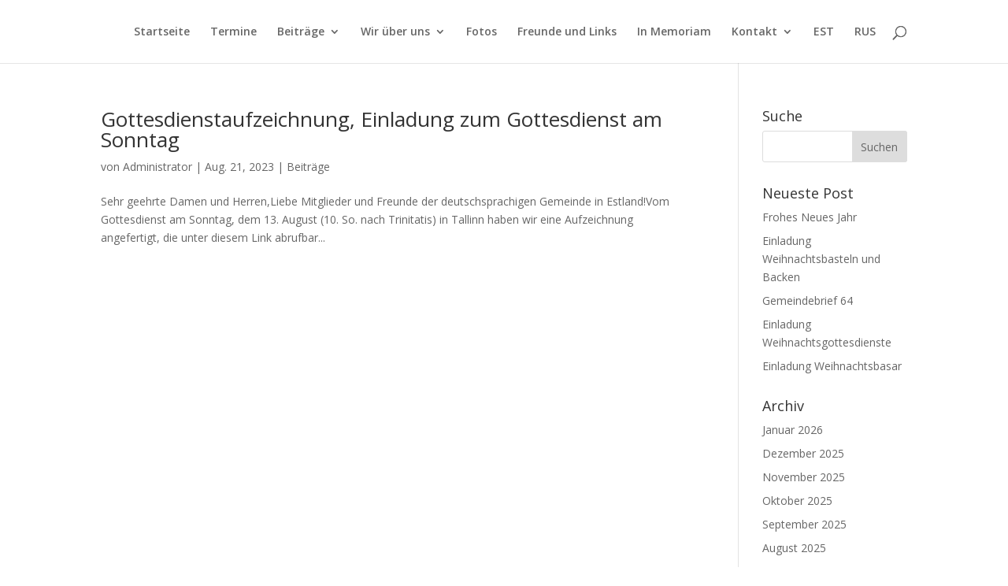

--- FILE ---
content_type: text/html; charset=UTF-8
request_url: https://www.kirche.ee/2023/08/
body_size: 8701
content:
<!DOCTYPE html>
<html lang="de">
<head>
	<meta charset="UTF-8" />
<meta http-equiv="X-UA-Compatible" content="IE=edge">
	<link rel="pingback" href="https://www.kirche.ee/xmlrpc.php" />

	<script type="text/javascript">
		document.documentElement.className = 'js';
	</script>

	<script>var et_site_url='https://www.kirche.ee';var et_post_id='0';function et_core_page_resource_fallback(a,b){"undefined"===typeof b&&(b=a.sheet.cssRules&&0===a.sheet.cssRules.length);b&&(a.onerror=null,a.onload=null,a.href?a.href=et_site_url+"/?et_core_page_resource="+a.id+et_post_id:a.src&&(a.src=et_site_url+"/?et_core_page_resource="+a.id+et_post_id))}
</script><meta name='robots' content='noindex, follow' />

	<!-- This site is optimized with the Yoast SEO plugin v26.5 - https://yoast.com/wordpress/plugins/seo/ -->
	<title>August 2023 - Deutsche ev.-luth. Erlösergemeinde Estland / EELK Saksa Lunastaja kogudus</title><link rel="preload" data-rocket-preload as="style" href="https://fonts.googleapis.com/css?family=Open%20Sans%3A300italic%2C400italic%2C600italic%2C700italic%2C800italic%2C400%2C300%2C600%2C700%2C800&#038;subset=latin%2Clatin-ext&#038;display=swap" /><link rel="stylesheet" href="https://fonts.googleapis.com/css?family=Open%20Sans%3A300italic%2C400italic%2C600italic%2C700italic%2C800italic%2C400%2C300%2C600%2C700%2C800&#038;subset=latin%2Clatin-ext&#038;display=swap" media="print" onload="this.media='all'" /><noscript><link rel="stylesheet" href="https://fonts.googleapis.com/css?family=Open%20Sans%3A300italic%2C400italic%2C600italic%2C700italic%2C800italic%2C400%2C300%2C600%2C700%2C800&#038;subset=latin%2Clatin-ext&#038;display=swap" /></noscript>
	<meta property="og:locale" content="de_DE" />
	<meta property="og:type" content="website" />
	<meta property="og:title" content="August 2023 - Deutsche ev.-luth. Erlösergemeinde Estland / EELK Saksa Lunastaja kogudus" />
	<meta property="og:url" content="https://www.kirche.ee/2023/08/" />
	<meta property="og:site_name" content="Deutsche ev.-luth. Erlösergemeinde Estland / EELK Saksa Lunastaja kogudus" />
	<meta name="twitter:card" content="summary_large_image" />
	<script type="application/ld+json" class="yoast-schema-graph">{"@context":"https://schema.org","@graph":[{"@type":"CollectionPage","@id":"https://www.kirche.ee/2023/08/","url":"https://www.kirche.ee/2023/08/","name":"August 2023 - Deutsche ev.-luth. Erlösergemeinde Estland / EELK Saksa Lunastaja kogudus","isPartOf":{"@id":"https://kirche.ee/#website"},"breadcrumb":{"@id":"https://www.kirche.ee/2023/08/#breadcrumb"},"inLanguage":"de"},{"@type":"BreadcrumbList","@id":"https://www.kirche.ee/2023/08/#breadcrumb","itemListElement":[{"@type":"ListItem","position":1,"name":"Home","item":"https://www.kirche.ee/"},{"@type":"ListItem","position":2,"name":"Archives for August 2023"}]},{"@type":"WebSite","@id":"https://kirche.ee/#website","url":"https://kirche.ee/","name":"Deutsche ev.-luth. Erlösergemeinde Estland / EELK Saksa Lunastaja kogudus","description":"","potentialAction":[{"@type":"SearchAction","target":{"@type":"EntryPoint","urlTemplate":"https://kirche.ee/?s={search_term_string}"},"query-input":{"@type":"PropertyValueSpecification","valueRequired":true,"valueName":"search_term_string"}}],"inLanguage":"de"}]}</script>
	<!-- / Yoast SEO plugin. -->


<link rel='dns-prefetch' href='//fonts.googleapis.com' />
<link href='https://fonts.gstatic.com' crossorigin rel='preconnect' />
<link rel="alternate" type="application/rss+xml" title="Deutsche ev.-luth. Erlösergemeinde Estland / EELK Saksa Lunastaja kogudus &raquo; Feed" href="https://www.kirche.ee/feed/" />
<link rel="alternate" type="application/rss+xml" title="Deutsche ev.-luth. Erlösergemeinde Estland / EELK Saksa Lunastaja kogudus &raquo; Kommentar-Feed" href="https://www.kirche.ee/comments/feed/" />
<link rel="alternate" type="text/calendar" title="Deutsche ev.-luth. Erlösergemeinde Estland / EELK Saksa Lunastaja kogudus &raquo; iCal Feed" href="https://www.kirche.ee/events/?ical=1" />
<meta content="Deutsche ev.-luth. Erlösergemeinde Estland v.1.0" name="generator"/><style id='wp-img-auto-sizes-contain-inline-css' type='text/css'>
img:is([sizes=auto i],[sizes^="auto," i]){contain-intrinsic-size:3000px 1500px}
/*# sourceURL=wp-img-auto-sizes-contain-inline-css */
</style>
<style id='wp-emoji-styles-inline-css' type='text/css'>

	img.wp-smiley, img.emoji {
		display: inline !important;
		border: none !important;
		box-shadow: none !important;
		height: 1em !important;
		width: 1em !important;
		margin: 0 0.07em !important;
		vertical-align: -0.1em !important;
		background: none !important;
		padding: 0 !important;
	}
/*# sourceURL=wp-emoji-styles-inline-css */
</style>
<link rel='stylesheet' id='wp-block-library-css' href='https://www.kirche.ee/wp-includes/css/dist/block-library/style.min.css?ver=6.9' type='text/css' media='all' />
<style id='global-styles-inline-css' type='text/css'>
:root{--wp--preset--aspect-ratio--square: 1;--wp--preset--aspect-ratio--4-3: 4/3;--wp--preset--aspect-ratio--3-4: 3/4;--wp--preset--aspect-ratio--3-2: 3/2;--wp--preset--aspect-ratio--2-3: 2/3;--wp--preset--aspect-ratio--16-9: 16/9;--wp--preset--aspect-ratio--9-16: 9/16;--wp--preset--color--black: #000000;--wp--preset--color--cyan-bluish-gray: #abb8c3;--wp--preset--color--white: #ffffff;--wp--preset--color--pale-pink: #f78da7;--wp--preset--color--vivid-red: #cf2e2e;--wp--preset--color--luminous-vivid-orange: #ff6900;--wp--preset--color--luminous-vivid-amber: #fcb900;--wp--preset--color--light-green-cyan: #7bdcb5;--wp--preset--color--vivid-green-cyan: #00d084;--wp--preset--color--pale-cyan-blue: #8ed1fc;--wp--preset--color--vivid-cyan-blue: #0693e3;--wp--preset--color--vivid-purple: #9b51e0;--wp--preset--gradient--vivid-cyan-blue-to-vivid-purple: linear-gradient(135deg,rgb(6,147,227) 0%,rgb(155,81,224) 100%);--wp--preset--gradient--light-green-cyan-to-vivid-green-cyan: linear-gradient(135deg,rgb(122,220,180) 0%,rgb(0,208,130) 100%);--wp--preset--gradient--luminous-vivid-amber-to-luminous-vivid-orange: linear-gradient(135deg,rgb(252,185,0) 0%,rgb(255,105,0) 100%);--wp--preset--gradient--luminous-vivid-orange-to-vivid-red: linear-gradient(135deg,rgb(255,105,0) 0%,rgb(207,46,46) 100%);--wp--preset--gradient--very-light-gray-to-cyan-bluish-gray: linear-gradient(135deg,rgb(238,238,238) 0%,rgb(169,184,195) 100%);--wp--preset--gradient--cool-to-warm-spectrum: linear-gradient(135deg,rgb(74,234,220) 0%,rgb(151,120,209) 20%,rgb(207,42,186) 40%,rgb(238,44,130) 60%,rgb(251,105,98) 80%,rgb(254,248,76) 100%);--wp--preset--gradient--blush-light-purple: linear-gradient(135deg,rgb(255,206,236) 0%,rgb(152,150,240) 100%);--wp--preset--gradient--blush-bordeaux: linear-gradient(135deg,rgb(254,205,165) 0%,rgb(254,45,45) 50%,rgb(107,0,62) 100%);--wp--preset--gradient--luminous-dusk: linear-gradient(135deg,rgb(255,203,112) 0%,rgb(199,81,192) 50%,rgb(65,88,208) 100%);--wp--preset--gradient--pale-ocean: linear-gradient(135deg,rgb(255,245,203) 0%,rgb(182,227,212) 50%,rgb(51,167,181) 100%);--wp--preset--gradient--electric-grass: linear-gradient(135deg,rgb(202,248,128) 0%,rgb(113,206,126) 100%);--wp--preset--gradient--midnight: linear-gradient(135deg,rgb(2,3,129) 0%,rgb(40,116,252) 100%);--wp--preset--font-size--small: 13px;--wp--preset--font-size--medium: 20px;--wp--preset--font-size--large: 36px;--wp--preset--font-size--x-large: 42px;--wp--preset--spacing--20: 0.44rem;--wp--preset--spacing--30: 0.67rem;--wp--preset--spacing--40: 1rem;--wp--preset--spacing--50: 1.5rem;--wp--preset--spacing--60: 2.25rem;--wp--preset--spacing--70: 3.38rem;--wp--preset--spacing--80: 5.06rem;--wp--preset--shadow--natural: 6px 6px 9px rgba(0, 0, 0, 0.2);--wp--preset--shadow--deep: 12px 12px 50px rgba(0, 0, 0, 0.4);--wp--preset--shadow--sharp: 6px 6px 0px rgba(0, 0, 0, 0.2);--wp--preset--shadow--outlined: 6px 6px 0px -3px rgb(255, 255, 255), 6px 6px rgb(0, 0, 0);--wp--preset--shadow--crisp: 6px 6px 0px rgb(0, 0, 0);}:where(.is-layout-flex){gap: 0.5em;}:where(.is-layout-grid){gap: 0.5em;}body .is-layout-flex{display: flex;}.is-layout-flex{flex-wrap: wrap;align-items: center;}.is-layout-flex > :is(*, div){margin: 0;}body .is-layout-grid{display: grid;}.is-layout-grid > :is(*, div){margin: 0;}:where(.wp-block-columns.is-layout-flex){gap: 2em;}:where(.wp-block-columns.is-layout-grid){gap: 2em;}:where(.wp-block-post-template.is-layout-flex){gap: 1.25em;}:where(.wp-block-post-template.is-layout-grid){gap: 1.25em;}.has-black-color{color: var(--wp--preset--color--black) !important;}.has-cyan-bluish-gray-color{color: var(--wp--preset--color--cyan-bluish-gray) !important;}.has-white-color{color: var(--wp--preset--color--white) !important;}.has-pale-pink-color{color: var(--wp--preset--color--pale-pink) !important;}.has-vivid-red-color{color: var(--wp--preset--color--vivid-red) !important;}.has-luminous-vivid-orange-color{color: var(--wp--preset--color--luminous-vivid-orange) !important;}.has-luminous-vivid-amber-color{color: var(--wp--preset--color--luminous-vivid-amber) !important;}.has-light-green-cyan-color{color: var(--wp--preset--color--light-green-cyan) !important;}.has-vivid-green-cyan-color{color: var(--wp--preset--color--vivid-green-cyan) !important;}.has-pale-cyan-blue-color{color: var(--wp--preset--color--pale-cyan-blue) !important;}.has-vivid-cyan-blue-color{color: var(--wp--preset--color--vivid-cyan-blue) !important;}.has-vivid-purple-color{color: var(--wp--preset--color--vivid-purple) !important;}.has-black-background-color{background-color: var(--wp--preset--color--black) !important;}.has-cyan-bluish-gray-background-color{background-color: var(--wp--preset--color--cyan-bluish-gray) !important;}.has-white-background-color{background-color: var(--wp--preset--color--white) !important;}.has-pale-pink-background-color{background-color: var(--wp--preset--color--pale-pink) !important;}.has-vivid-red-background-color{background-color: var(--wp--preset--color--vivid-red) !important;}.has-luminous-vivid-orange-background-color{background-color: var(--wp--preset--color--luminous-vivid-orange) !important;}.has-luminous-vivid-amber-background-color{background-color: var(--wp--preset--color--luminous-vivid-amber) !important;}.has-light-green-cyan-background-color{background-color: var(--wp--preset--color--light-green-cyan) !important;}.has-vivid-green-cyan-background-color{background-color: var(--wp--preset--color--vivid-green-cyan) !important;}.has-pale-cyan-blue-background-color{background-color: var(--wp--preset--color--pale-cyan-blue) !important;}.has-vivid-cyan-blue-background-color{background-color: var(--wp--preset--color--vivid-cyan-blue) !important;}.has-vivid-purple-background-color{background-color: var(--wp--preset--color--vivid-purple) !important;}.has-black-border-color{border-color: var(--wp--preset--color--black) !important;}.has-cyan-bluish-gray-border-color{border-color: var(--wp--preset--color--cyan-bluish-gray) !important;}.has-white-border-color{border-color: var(--wp--preset--color--white) !important;}.has-pale-pink-border-color{border-color: var(--wp--preset--color--pale-pink) !important;}.has-vivid-red-border-color{border-color: var(--wp--preset--color--vivid-red) !important;}.has-luminous-vivid-orange-border-color{border-color: var(--wp--preset--color--luminous-vivid-orange) !important;}.has-luminous-vivid-amber-border-color{border-color: var(--wp--preset--color--luminous-vivid-amber) !important;}.has-light-green-cyan-border-color{border-color: var(--wp--preset--color--light-green-cyan) !important;}.has-vivid-green-cyan-border-color{border-color: var(--wp--preset--color--vivid-green-cyan) !important;}.has-pale-cyan-blue-border-color{border-color: var(--wp--preset--color--pale-cyan-blue) !important;}.has-vivid-cyan-blue-border-color{border-color: var(--wp--preset--color--vivid-cyan-blue) !important;}.has-vivid-purple-border-color{border-color: var(--wp--preset--color--vivid-purple) !important;}.has-vivid-cyan-blue-to-vivid-purple-gradient-background{background: var(--wp--preset--gradient--vivid-cyan-blue-to-vivid-purple) !important;}.has-light-green-cyan-to-vivid-green-cyan-gradient-background{background: var(--wp--preset--gradient--light-green-cyan-to-vivid-green-cyan) !important;}.has-luminous-vivid-amber-to-luminous-vivid-orange-gradient-background{background: var(--wp--preset--gradient--luminous-vivid-amber-to-luminous-vivid-orange) !important;}.has-luminous-vivid-orange-to-vivid-red-gradient-background{background: var(--wp--preset--gradient--luminous-vivid-orange-to-vivid-red) !important;}.has-very-light-gray-to-cyan-bluish-gray-gradient-background{background: var(--wp--preset--gradient--very-light-gray-to-cyan-bluish-gray) !important;}.has-cool-to-warm-spectrum-gradient-background{background: var(--wp--preset--gradient--cool-to-warm-spectrum) !important;}.has-blush-light-purple-gradient-background{background: var(--wp--preset--gradient--blush-light-purple) !important;}.has-blush-bordeaux-gradient-background{background: var(--wp--preset--gradient--blush-bordeaux) !important;}.has-luminous-dusk-gradient-background{background: var(--wp--preset--gradient--luminous-dusk) !important;}.has-pale-ocean-gradient-background{background: var(--wp--preset--gradient--pale-ocean) !important;}.has-electric-grass-gradient-background{background: var(--wp--preset--gradient--electric-grass) !important;}.has-midnight-gradient-background{background: var(--wp--preset--gradient--midnight) !important;}.has-small-font-size{font-size: var(--wp--preset--font-size--small) !important;}.has-medium-font-size{font-size: var(--wp--preset--font-size--medium) !important;}.has-large-font-size{font-size: var(--wp--preset--font-size--large) !important;}.has-x-large-font-size{font-size: var(--wp--preset--font-size--x-large) !important;}
/*# sourceURL=global-styles-inline-css */
</style>

<style id='classic-theme-styles-inline-css' type='text/css'>
/*! This file is auto-generated */
.wp-block-button__link{color:#fff;background-color:#32373c;border-radius:9999px;box-shadow:none;text-decoration:none;padding:calc(.667em + 2px) calc(1.333em + 2px);font-size:1.125em}.wp-block-file__button{background:#32373c;color:#fff;text-decoration:none}
/*# sourceURL=/wp-includes/css/classic-themes.min.css */
</style>
<link data-minify="1" rel='stylesheet' id='parent-style-css' href='https://www.kirche.ee/wp-content/cache/min/1/wp-content/themes/Divi/style.css?ver=1762879976' type='text/css' media='all' />

<link rel='stylesheet' id='divi-style-css' href='https://www.kirche.ee/wp-content/themes/deutsche-ev-luth-erlosergemeinde-estland/style.css?ver=4.7.7' type='text/css' media='all' />
<link data-minify="1" rel='stylesheet' id='dashicons-css' href='https://www.kirche.ee/wp-content/cache/min/1/wp-includes/css/dashicons.min.css?ver=1762879976' type='text/css' media='all' />
<script type="text/javascript" src="https://www.kirche.ee/wp-includes/js/jquery/jquery.min.js?ver=3.7.1" id="jquery-core-js"></script>
<script type="text/javascript" src="https://www.kirche.ee/wp-includes/js/jquery/jquery-migrate.min.js?ver=3.4.1" id="jquery-migrate-js"></script>
<link rel="https://api.w.org/" href="https://www.kirche.ee/wp-json/" /><link rel="EditURI" type="application/rsd+xml" title="RSD" href="https://www.kirche.ee/xmlrpc.php?rsd" />
<meta name="generator" content="WordPress 6.9" />
<meta name="tec-api-version" content="v1"><meta name="tec-api-origin" content="https://www.kirche.ee"><link rel="alternate" href="https://www.kirche.ee/wp-json/tribe/events/v1/" /><meta name="viewport" content="width=device-width, initial-scale=1.0, maximum-scale=1.0, user-scalable=0" /><link rel="preload" href="https://www.kirche.ee/wp-content/themes/Divi/core/admin/fonts/modules.ttf" as="font" crossorigin="anonymous"><link rel="stylesheet" id="et-divi-customizer-global-cached-inline-styles" href="https://www.kirche.ee/wp-content/et-cache/global/et-divi-customizer-global-176648716985.min.css" onerror="et_core_page_resource_fallback(this, true)" onload="et_core_page_resource_fallback(this)" /><meta name="generator" content="WP Rocket 3.18" data-wpr-features="wpr_minify_js wpr_minify_css wpr_desktop" /></head>
<body data-rsssl=1 class="date wp-theme-Divi wp-child-theme-deutsche-ev-luth-erlosergemeinde-estland tribe-no-js page-template-deutsche-ev-luth-erloesergemeinde-estland et_pb_button_helper_class et_fixed_nav et_show_nav et_hide_primary_logo et_hide_fixed_logo et_hide_mobile_logo et_primary_nav_dropdown_animation_fade et_secondary_nav_dropdown_animation_fade et_header_style_left et_pb_footer_columns4 et_cover_background et_pb_gutter osx et_pb_gutters3 et_right_sidebar et_divi_theme et-db et_minified_js et_minified_css">
	<div data-rocket-location-hash="775329b08c0e284f257a34d6fe14bc45" id="page-container">

	
	
			<header data-rocket-location-hash="a8502763b583e7767abcc6fbdf5d80f8" id="main-header" data-height-onload="66">
			<div data-rocket-location-hash="b6589b762195d698064d24d47cd581fc" class="container clearfix et_menu_container">
							<div class="logo_container">
					<span class="logo_helper"></span>
					<a href="https://www.kirche.ee/">
						<img src="https://www.kirche.ee/wp-content/themes/Divi/images/logo.png" alt="Deutsche ev.-luth. Erlösergemeinde Estland / EELK Saksa Lunastaja kogudus" id="logo" data-height-percentage="54" />
					</a>
				</div>
							<div id="et-top-navigation" data-height="66" data-fixed-height="40">
											<nav id="top-menu-nav">
						<ul id="top-menu" class="nav"><li id="menu-item-345" class="menu-item menu-item-type-post_type menu-item-object-page menu-item-home menu-item-345"><a href="https://www.kirche.ee/">Startseite</a></li>
<li id="menu-item-781" class="menu-item menu-item-type-post_type menu-item-object-calendar menu-item-781"><a href="https://www.kirche.ee/calendar/termine/">Termine</a></li>
<li id="menu-item-600" class="menu-item menu-item-type-taxonomy menu-item-object-category menu-item-has-children menu-item-600"><a href="https://www.kirche.ee/category/beitraege/">Beiträge</a>
<ul class="sub-menu">
	<li id="menu-item-552" class="menu-item menu-item-type-taxonomy menu-item-object-category menu-item-552"><a href="https://www.kirche.ee/category/gedanken/">Gedanken</a></li>
	<li id="menu-item-601" class="menu-item menu-item-type-taxonomy menu-item-object-category menu-item-601"><a href="https://www.kirche.ee/category/gemeindebriefe/">Gemeindebriefe</a></li>
	<li id="menu-item-313" class="menu-item menu-item-type-taxonomy menu-item-object-category menu-item-313"><a href="https://www.kirche.ee/category/geschichte/">Geschichte</a></li>
	<li id="menu-item-318" class="menu-item menu-item-type-taxonomy menu-item-object-category menu-item-318"><a href="https://www.kirche.ee/category/neuigkeiten/">Neuigkeiten</a></li>
	<li id="menu-item-716" class="menu-item menu-item-type-taxonomy menu-item-object-category menu-item-716"><a href="https://www.kirche.ee/category/predigttexte/">Predigttexte</a></li>
</ul>
</li>
<li id="menu-item-750" class="menu-item menu-item-type-custom menu-item-object-custom menu-item-has-children menu-item-750"><a href="#">Wir über uns</a>
<ul class="sub-menu">
	<li id="menu-item-370" class="menu-item menu-item-type-post_type menu-item-object-page menu-item-370"><a href="https://www.kirche.ee/pfarrer-matthias-burghardt/">Pfarrer Matthias Burghardt</a></li>
	<li id="menu-item-371" class="menu-item menu-item-type-post_type menu-item-object-page menu-item-371"><a href="https://www.kirche.ee/pfarrerchronologie/">Pfarrerchronologie</a></li>
	<li id="menu-item-396" class="menu-item menu-item-type-post_type menu-item-object-page menu-item-396"><a href="https://www.kirche.ee/reformation/">Reformation</a></li>
	<li id="menu-item-431" class="menu-item menu-item-type-post_type menu-item-object-page menu-item-431"><a href="https://www.kirche.ee/die-gemeinde-in-tartu/">Die Gemeinde in Tartu</a></li>
	<li id="menu-item-438" class="menu-item menu-item-type-post_type menu-item-object-page menu-item-438"><a href="https://www.kirche.ee/die-gemeinde-in-estland-1939-44/">Die Gemeinde in Estland 1939/44</a></li>
</ul>
</li>
<li id="menu-item-515" class="menu-item menu-item-type-post_type menu-item-object-page menu-item-515"><a href="https://www.kirche.ee/fotos/">Fotos</a></li>
<li id="menu-item-543" class="menu-item menu-item-type-post_type menu-item-object-page menu-item-543"><a href="https://www.kirche.ee/freunde-und-links/">Freunde und Links</a></li>
<li id="menu-item-693" class="menu-item menu-item-type-post_type menu-item-object-page menu-item-693"><a href="https://www.kirche.ee/in-memoriam/">In Memoriam</a></li>
<li id="menu-item-322" class="menu-item menu-item-type-post_type menu-item-object-page menu-item-has-children menu-item-322"><a href="https://www.kirche.ee/kontakt/">Kontakt</a>
<ul class="sub-menu">
	<li id="menu-item-896" class="menu-item menu-item-type-post_type menu-item-object-page menu-item-896"><a href="https://www.kirche.ee/datenschutzerklaerung-2/">Datenschutzerklärung</a></li>
</ul>
</li>
<li id="menu-item-526" class="menu-item menu-item-type-post_type menu-item-object-page menu-item-526"><a href="https://www.kirche.ee/est/">EST</a></li>
<li id="menu-item-527" class="menu-item menu-item-type-post_type menu-item-object-page menu-item-527"><a href="https://www.kirche.ee/rus/">RUS</a></li>
</ul>						</nav>
					
					
					
										<div id="et_top_search">
						<span id="et_search_icon"></span>
					</div>
					
					<div id="et_mobile_nav_menu">
				<div class="mobile_nav closed">
					<span class="select_page">Seite wählen</span>
					<span class="mobile_menu_bar mobile_menu_bar_toggle"></span>
				</div>
			</div>				</div> <!-- #et-top-navigation -->
			</div> <!-- .container -->
			<div data-rocket-location-hash="7adf15aa9521ad7bb84719cd15d7ffdf" class="et_search_outer">
				<div class="container et_search_form_container">
					<form role="search" method="get" class="et-search-form" action="https://www.kirche.ee/">
					<input type="search" class="et-search-field" placeholder="Suchen &hellip;" value="" name="s" title="Suchen nach:" />					</form>
					<span class="et_close_search_field"></span>
				</div>
			</div>
		</header> <!-- #main-header -->
			<div data-rocket-location-hash="d537b0eaea87b47fa74d149dd9fb3ca0" id="et-main-area">
	
<div data-rocket-location-hash="a4bdd32faf5614626d867ddc1e8bd7f9" id="main-content">
	<div class="container">
		<div id="content-area" class="clearfix">
			<div id="left-area">
		
					<article id="post-1603" class="et_pb_post post-1603 post type-post status-publish format-standard hentry category-beitraege">

				
															<h2 class="entry-title"><a href="https://www.kirche.ee/gottesdienstaufzeichnung-einladung-zum-gottesdienst-am-sonntag/">Gottesdienstaufzeichnung, Einladung zum Gottesdienst am Sonntag</a></h2>
					
					<p class="post-meta"> von <span class="author vcard"><a href="https://www.kirche.ee/author/seelkadmin/" title="Beiträge von Administrator" rel="author">Administrator</a></span> | <span class="published">Aug. 21, 2023</span> | <a href="https://www.kirche.ee/category/beitraege/" rel="category tag">Beiträge</a></p>Sehr geehrte Damen und Herren,Liebe Mitglieder und Freunde der deutschsprachigen Gemeinde in Estland!Vom Gottesdienst am Sonntag, dem 13. August (10. So. nach Trinitatis) in Tallinn haben wir eine Aufzeichnung angefertigt, die unter diesem Link abrufbar...				
					</article> <!-- .et_pb_post -->
			<div class="pagination clearfix">
	<div class="alignleft"></div>
	<div class="alignright"></div>
</div>			</div> <!-- #left-area -->

				<div id="sidebar">
		<div id="search-2" class="et_pb_widget widget_search"><h4 class="widgettitle">Suche</h4><form role="search" method="get" id="searchform" class="searchform" action="https://www.kirche.ee/">
				<div>
					<label class="screen-reader-text" for="s">Suche nach:</label>
					<input type="text" value="" name="s" id="s" />
					<input type="submit" id="searchsubmit" value="Suchen" />
				</div>
			</form></div> <!-- end .et_pb_widget -->
		<div id="recent-posts-2" class="et_pb_widget widget_recent_entries">
		<h4 class="widgettitle">Neueste Post</h4>
		<ul>
											<li>
					<a href="https://www.kirche.ee/frohes-neues-jahr/">Frohes Neues Jahr</a>
									</li>
											<li>
					<a href="https://www.kirche.ee/einladung-weihnachtsbasteln-und-backen/">Einladung Weihnachtsbasteln und Backen</a>
									</li>
											<li>
					<a href="https://www.kirche.ee/gemeindebrief-64/">Gemeindebrief 64</a>
									</li>
											<li>
					<a href="https://www.kirche.ee/termine-weihnachtsgottesdienste/">Einladung Weihnachtsgottesdienste</a>
									</li>
											<li>
					<a href="https://www.kirche.ee/einladung-weihnachtsbasar/">Einladung Weihnachtsbasar</a>
									</li>
					</ul>

		</div> <!-- end .et_pb_widget --><div id="archives-2" class="et_pb_widget widget_archive"><h4 class="widgettitle">Archiv</h4>
			<ul>
					<li><a href='https://www.kirche.ee/2026/01/'>Januar 2026</a></li>
	<li><a href='https://www.kirche.ee/2025/12/'>Dezember 2025</a></li>
	<li><a href='https://www.kirche.ee/2025/11/'>November 2025</a></li>
	<li><a href='https://www.kirche.ee/2025/10/'>Oktober 2025</a></li>
	<li><a href='https://www.kirche.ee/2025/09/'>September 2025</a></li>
	<li><a href='https://www.kirche.ee/2025/08/'>August 2025</a></li>
	<li><a href='https://www.kirche.ee/2025/07/'>Juli 2025</a></li>
	<li><a href='https://www.kirche.ee/2025/06/'>Juni 2025</a></li>
	<li><a href='https://www.kirche.ee/2025/04/'>April 2025</a></li>
	<li><a href='https://www.kirche.ee/2025/02/'>Februar 2025</a></li>
	<li><a href='https://www.kirche.ee/2025/01/'>Januar 2025</a></li>
	<li><a href='https://www.kirche.ee/2024/12/'>Dezember 2024</a></li>
	<li><a href='https://www.kirche.ee/2024/11/'>November 2024</a></li>
	<li><a href='https://www.kirche.ee/2024/10/'>Oktober 2024</a></li>
	<li><a href='https://www.kirche.ee/2024/09/'>September 2024</a></li>
	<li><a href='https://www.kirche.ee/2024/07/'>Juli 2024</a></li>
	<li><a href='https://www.kirche.ee/2024/06/'>Juni 2024</a></li>
	<li><a href='https://www.kirche.ee/2024/04/'>April 2024</a></li>
	<li><a href='https://www.kirche.ee/2024/03/'>März 2024</a></li>
	<li><a href='https://www.kirche.ee/2023/12/'>Dezember 2023</a></li>
	<li><a href='https://www.kirche.ee/2023/10/'>Oktober 2023</a></li>
	<li><a href='https://www.kirche.ee/2023/09/'>September 2023</a></li>
	<li><a href='https://www.kirche.ee/2023/08/' aria-current="page">August 2023</a></li>
	<li><a href='https://www.kirche.ee/2023/07/'>Juli 2023</a></li>
	<li><a href='https://www.kirche.ee/2023/06/'>Juni 2023</a></li>
	<li><a href='https://www.kirche.ee/2023/04/'>April 2023</a></li>
	<li><a href='https://www.kirche.ee/2023/02/'>Februar 2023</a></li>
	<li><a href='https://www.kirche.ee/2022/12/'>Dezember 2022</a></li>
	<li><a href='https://www.kirche.ee/2022/11/'>November 2022</a></li>
	<li><a href='https://www.kirche.ee/2022/10/'>Oktober 2022</a></li>
	<li><a href='https://www.kirche.ee/2022/09/'>September 2022</a></li>
	<li><a href='https://www.kirche.ee/2022/05/'>Mai 2022</a></li>
	<li><a href='https://www.kirche.ee/2022/04/'>April 2022</a></li>
	<li><a href='https://www.kirche.ee/2022/02/'>Februar 2022</a></li>
	<li><a href='https://www.kirche.ee/2022/01/'>Januar 2022</a></li>
	<li><a href='https://www.kirche.ee/2021/12/'>Dezember 2021</a></li>
	<li><a href='https://www.kirche.ee/2021/11/'>November 2021</a></li>
	<li><a href='https://www.kirche.ee/2021/10/'>Oktober 2021</a></li>
	<li><a href='https://www.kirche.ee/2021/09/'>September 2021</a></li>
	<li><a href='https://www.kirche.ee/2021/08/'>August 2021</a></li>
	<li><a href='https://www.kirche.ee/2021/07/'>Juli 2021</a></li>
	<li><a href='https://www.kirche.ee/2021/06/'>Juni 2021</a></li>
	<li><a href='https://www.kirche.ee/2021/05/'>Mai 2021</a></li>
	<li><a href='https://www.kirche.ee/2021/04/'>April 2021</a></li>
	<li><a href='https://www.kirche.ee/2021/03/'>März 2021</a></li>
	<li><a href='https://www.kirche.ee/2021/02/'>Februar 2021</a></li>
	<li><a href='https://www.kirche.ee/2021/01/'>Januar 2021</a></li>
	<li><a href='https://www.kirche.ee/2020/12/'>Dezember 2020</a></li>
	<li><a href='https://www.kirche.ee/2020/11/'>November 2020</a></li>
	<li><a href='https://www.kirche.ee/2020/09/'>September 2020</a></li>
	<li><a href='https://www.kirche.ee/2020/08/'>August 2020</a></li>
	<li><a href='https://www.kirche.ee/2020/06/'>Juni 2020</a></li>
	<li><a href='https://www.kirche.ee/2020/05/'>Mai 2020</a></li>
	<li><a href='https://www.kirche.ee/2020/04/'>April 2020</a></li>
	<li><a href='https://www.kirche.ee/2020/03/'>März 2020</a></li>
	<li><a href='https://www.kirche.ee/2020/01/'>Januar 2020</a></li>
	<li><a href='https://www.kirche.ee/2019/12/'>Dezember 2019</a></li>
	<li><a href='https://www.kirche.ee/2019/10/'>Oktober 2019</a></li>
	<li><a href='https://www.kirche.ee/2019/09/'>September 2019</a></li>
	<li><a href='https://www.kirche.ee/2019/08/'>August 2019</a></li>
	<li><a href='https://www.kirche.ee/2019/04/'>April 2019</a></li>
	<li><a href='https://www.kirche.ee/2018/12/'>Dezember 2018</a></li>
	<li><a href='https://www.kirche.ee/2018/11/'>November 2018</a></li>
	<li><a href='https://www.kirche.ee/2018/10/'>Oktober 2018</a></li>
	<li><a href='https://www.kirche.ee/2018/09/'>September 2018</a></li>
	<li><a href='https://www.kirche.ee/2018/08/'>August 2018</a></li>
	<li><a href='https://www.kirche.ee/2018/06/'>Juni 2018</a></li>
	<li><a href='https://www.kirche.ee/2018/05/'>Mai 2018</a></li>
	<li><a href='https://www.kirche.ee/2018/03/'>März 2018</a></li>
	<li><a href='https://www.kirche.ee/2018/01/'>Januar 2018</a></li>
	<li><a href='https://www.kirche.ee/2017/11/'>November 2017</a></li>
	<li><a href='https://www.kirche.ee/2017/08/'>August 2017</a></li>
	<li><a href='https://www.kirche.ee/2017/03/'>März 2017</a></li>
	<li><a href='https://www.kirche.ee/2016/12/'>Dezember 2016</a></li>
	<li><a href='https://www.kirche.ee/2016/10/'>Oktober 2016</a></li>
	<li><a href='https://www.kirche.ee/2016/05/'>Mai 2016</a></li>
	<li><a href='https://www.kirche.ee/2016/01/'>Januar 2016</a></li>
	<li><a href='https://www.kirche.ee/2015/12/'>Dezember 2015</a></li>
	<li><a href='https://www.kirche.ee/2015/11/'>November 2015</a></li>
	<li><a href='https://www.kirche.ee/2015/09/'>September 2015</a></li>
	<li><a href='https://www.kirche.ee/2015/08/'>August 2015</a></li>
	<li><a href='https://www.kirche.ee/2015/05/'>Mai 2015</a></li>
	<li><a href='https://www.kirche.ee/2015/02/'>Februar 2015</a></li>
	<li><a href='https://www.kirche.ee/2014/12/'>Dezember 2014</a></li>
	<li><a href='https://www.kirche.ee/2014/11/'>November 2014</a></li>
	<li><a href='https://www.kirche.ee/2014/10/'>Oktober 2014</a></li>
	<li><a href='https://www.kirche.ee/2014/05/'>Mai 2014</a></li>
	<li><a href='https://www.kirche.ee/2014/03/'>März 2014</a></li>
	<li><a href='https://www.kirche.ee/2014/02/'>Februar 2014</a></li>
	<li><a href='https://www.kirche.ee/2013/11/'>November 2013</a></li>
	<li><a href='https://www.kirche.ee/2013/10/'>Oktober 2013</a></li>
	<li><a href='https://www.kirche.ee/2013/09/'>September 2013</a></li>
	<li><a href='https://www.kirche.ee/2013/05/'>Mai 2013</a></li>
	<li><a href='https://www.kirche.ee/2013/03/'>März 2013</a></li>
	<li><a href='https://www.kirche.ee/2013/01/'>Januar 2013</a></li>
	<li><a href='https://www.kirche.ee/2012/12/'>Dezember 2012</a></li>
	<li><a href='https://www.kirche.ee/2012/09/'>September 2012</a></li>
	<li><a href='https://www.kirche.ee/2012/06/'>Juni 2012</a></li>
	<li><a href='https://www.kirche.ee/2012/03/'>März 2012</a></li>
	<li><a href='https://www.kirche.ee/2009/01/'>Januar 2009</a></li>
	<li><a href='https://www.kirche.ee/2008/11/'>November 2008</a></li>
	<li><a href='https://www.kirche.ee/2008/08/'>August 2008</a></li>
			</ul>

			</div> <!-- end .et_pb_widget --><div id="categories-2" class="et_pb_widget widget_categories"><h4 class="widgettitle">Themenbereiche</h4>
			<ul>
					<li class="cat-item cat-item-24"><a href="https://www.kirche.ee/category/aktuelles/">Aktuelles</a>
</li>
	<li class="cat-item cat-item-14"><a href="https://www.kirche.ee/category/beitraege/">Beiträge</a>
</li>
	<li class="cat-item cat-item-12"><a href="https://www.kirche.ee/category/gedanken/">Gedanken</a>
</li>
	<li class="cat-item cat-item-13"><a href="https://www.kirche.ee/category/gemeindebriefe/">Gemeindebriefe</a>
</li>
	<li class="cat-item cat-item-8"><a href="https://www.kirche.ee/category/geschichte/">Geschichte</a>
</li>
	<li class="cat-item cat-item-9"><a href="https://www.kirche.ee/category/neuigkeiten/">Neuigkeiten</a>
</li>
	<li class="cat-item cat-item-15"><a href="https://www.kirche.ee/category/predigttexte/">Predigttexte</a>
</li>
			</ul>

			</div> <!-- end .et_pb_widget -->	</div> <!-- end #sidebar -->
		</div> <!-- #content-area -->
	</div> <!-- .container -->
</div> <!-- #main-content -->


			<footer data-rocket-location-hash="14084b8adef44e6301748bf8f3c8f1d1" id="main-footer">
				

		
				<div id="footer-bottom">
					<div class="container clearfix">
									</div>	<!-- .container -->
				</div>
			</footer> <!-- #main-footer -->
		</div> <!-- #et-main-area -->


	</div> <!-- #page-container -->

	<script type="speculationrules">
{"prefetch":[{"source":"document","where":{"and":[{"href_matches":"/*"},{"not":{"href_matches":["/wp-*.php","/wp-admin/*","/wp-content/uploads/*","/wp-content/*","/wp-content/plugins/*","/wp-content/themes/deutsche-ev-luth-erlosergemeinde-estland/*","/wp-content/themes/Divi/*","/*\\?(.+)"]}},{"not":{"selector_matches":"a[rel~=\"nofollow\"]"}},{"not":{"selector_matches":".no-prefetch, .no-prefetch a"}}]},"eagerness":"conservative"}]}
</script>
		<script>
		( function ( body ) {
			'use strict';
			body.className = body.className.replace( /\btribe-no-js\b/, 'tribe-js' );
		} )( document.body );
		</script>
		<script> /* <![CDATA[ */var tribe_l10n_datatables = {"aria":{"sort_ascending":": activate to sort column ascending","sort_descending":": activate to sort column descending"},"length_menu":"Show _MENU_ entries","empty_table":"No data available in table","info":"Showing _START_ to _END_ of _TOTAL_ entries","info_empty":"Showing 0 to 0 of 0 entries","info_filtered":"(filtered from _MAX_ total entries)","zero_records":"No matching records found","search":"Search:","all_selected_text":"All items on this page were selected. ","select_all_link":"Select all pages","clear_selection":"Clear Selection.","pagination":{"all":"All","next":"Next","previous":"Previous"},"select":{"rows":{"0":"","_":": Selected %d rows","1":": Selected 1 row"}},"datepicker":{"dayNames":["Sonntag","Montag","Dienstag","Mittwoch","Donnerstag","Freitag","Samstag"],"dayNamesShort":["So.","Mo.","Di.","Mi.","Do.","Fr.","Sa."],"dayNamesMin":["S","M","D","M","D","F","S"],"monthNames":["Januar","Februar","M\u00e4rz","April","Mai","Juni","Juli","August","September","Oktober","November","Dezember"],"monthNamesShort":["Januar","Februar","M\u00e4rz","April","Mai","Juni","Juli","August","September","Oktober","November","Dezember"],"monthNamesMin":["Jan.","Feb.","M\u00e4rz","Apr.","Mai","Juni","Juli","Aug.","Sep.","Okt.","Nov.","Dez."],"nextText":"Next","prevText":"Prev","currentText":"Today","closeText":"Done","today":"Today","clear":"Clear"}};/* ]]> */ </script><script data-minify="1" type="text/javascript" src="https://www.kirche.ee/wp-content/cache/min/1/wp-content/plugins/the-events-calendar/common/build/js/user-agent.js?ver=1765349889" id="tec-user-agent-js"></script>
<script type="text/javascript" id="divi-custom-script-js-extra">
/* <![CDATA[ */
var DIVI = {"item_count":"%d Item","items_count":"%d Items"};
var et_shortcodes_strings = {"previous":"Vorherige","next":"N\u00e4chste"};
var et_pb_custom = {"ajaxurl":"https://www.kirche.ee/wp-admin/admin-ajax.php","images_uri":"https://www.kirche.ee/wp-content/themes/Divi/images","builder_images_uri":"https://www.kirche.ee/wp-content/themes/Divi/includes/builder/images","et_frontend_nonce":"807ec51197","subscription_failed":"Bitte \u00fcberpr\u00fcfen Sie die Felder unten aus, um sicherzustellen, dass Sie die richtigen Informationen eingegeben.","et_ab_log_nonce":"eb2fc5ebdc","fill_message":"Bitte f\u00fcllen Sie die folgenden Felder aus:","contact_error_message":"Bitte folgende Fehler beheben:","invalid":"Ung\u00fcltige E-Mail","captcha":"Captcha","prev":"Vorherige","previous":"Vorherige","next":"Weiter","wrong_captcha":"Sie haben die falsche Zahl im Captcha eingegeben.","wrong_checkbox":"Checkbox","ignore_waypoints":"no","is_divi_theme_used":"1","widget_search_selector":".widget_search","ab_tests":[],"is_ab_testing_active":"","page_id":"1603","unique_test_id":"","ab_bounce_rate":"5","is_cache_plugin_active":"yes","is_shortcode_tracking":"","tinymce_uri":""}; var et_builder_utils_params = {"condition":{"diviTheme":true,"extraTheme":false},"scrollLocations":["app","top"],"builderScrollLocations":{"desktop":"app","tablet":"app","phone":"app"},"onloadScrollLocation":"app","builderType":"fe"}; var et_frontend_scripts = {"builderCssContainerPrefix":"#et-boc","builderCssLayoutPrefix":"#et-boc .et-l"};
var et_pb_box_shadow_elements = [];
var et_pb_motion_elements = {"desktop":[],"tablet":[],"phone":[]};
var et_pb_sticky_elements = [];
//# sourceURL=divi-custom-script-js-extra
/* ]]> */
</script>
<script data-minify="1" type="text/javascript" src="https://www.kirche.ee/wp-content/cache/min/1/wp-content/themes/Divi/js/custom.unified.js?ver=1762879976" id="divi-custom-script-js"></script>
<script data-minify="1" type="text/javascript" src="https://www.kirche.ee/wp-content/cache/min/1/wp-content/themes/Divi/core/admin/js/common.js?ver=1762879976" id="et-core-common-js"></script>
<script>var rocket_beacon_data = {"ajax_url":"https:\/\/www.kirche.ee\/wp-admin\/admin-ajax.php","nonce":"34849068e6","url":"https:\/\/www.kirche.ee\/2023\/08","is_mobile":false,"width_threshold":1600,"height_threshold":700,"delay":500,"debug":null,"status":{"atf":true,"lrc":true},"elements":"img, video, picture, p, main, div, li, svg, section, header, span","lrc_threshold":1800}</script><script data-name="wpr-wpr-beacon" src='https://www.kirche.ee/wp-content/plugins/wp-rocket/assets/js/wpr-beacon.min.js' async></script></body>
</html>

<!-- This website is like a Rocket, isn't it? Performance optimized by WP Rocket. Learn more: https://wp-rocket.me -->